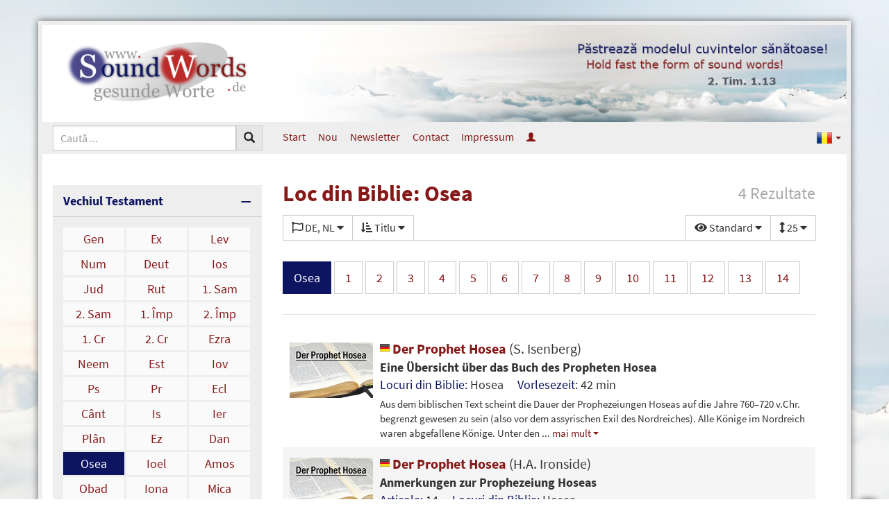

--- FILE ---
content_type: text/html; charset=UTF-8
request_url: https://www.soundwords.de/ro/osea-t86643.html?Languages=DE%2CNL
body_size: 9438
content:
<!DOCTYPE html>
<html lang="ro" class="vs-list-mode-default lg" data-base-url="https://www.soundwords.de/" data-settings-cookie-name="LocalSettings">

<head>

	<meta charset="UTF-8">
	<meta http-equiv="X-UA-Compatible" content="IE=edge">
	<meta name="viewport" content="width=device-width, initial-scale=1.0">

	<title>Loc din Biblie: Osea | SoundWords</title>

				
	<link href="https://www.soundwords.de/css/bootstrap-sw.css?v=79a21a6385" rel="stylesheet"><link href="https://www.soundwords.de/img/bootstrap.languages.min.css?v=79a21a6385" rel="stylesheet"><link href="https://www.soundwords.de/lib/fontawesome-free-5.15.2-web/css/all.min.css?v=79a21a6385" rel="stylesheet"><link href="https://www.soundwords.de/css/frontend-sw.css?v=79a21a6385" rel="stylesheet"><link href="https://www.soundwords.de/data/design/sw/custom.css?v=79a21a6385" rel="stylesheet"><style>body { background: #fff; background-image: url('https://www.soundwords.de/data/uploads/SW_Hintergrund_blass1.jpg'); background-size: cover; background-position: center center; background-attachment: fixed; } </style>
	<link rel="apple-touch-icon" sizes="180x180" href="img/favicons/sw/apple-touch-icon.png?v=79a21a6385">
	<link rel="icon" type="image/png" sizes="32x32" href="img/favicons/sw/favicon-32x32.png?v=79a21a6385">
	<link rel="icon" type="image/png" sizes="16x16" href="img/favicons/sw/favicon-16x16.png?v=79a21a6385">
	<link rel="manifest" href="img/favicons/sw/site.webmanifest?v=79a21a6385">
	<link rel="mask-icon" href="img/favicons/sw/safari-pinned-tab.svg?v=79a21a6385" color="#0D1561">
	<link rel="shortcut icon" href="img/favicons/sw/favicon.ico?v=79a21a6385">
	<meta name="msapplication-TileColor" content="#ffffff">
	<meta name="msapplication-config" content="img/favicons/sw/browserconfig.xml?v=79a21a6385">
	<meta name="theme-color" content="#ffffff">

	<base href="https://www.soundwords.de/" />

	<link rel="alternate" hreflang="de" href="https://www.soundwords.de/hosea-t86643.html" /><link rel="alternate" hreflang="en" href="https://www.soundwords.de/en/hosea-t86643.html" /><link rel="canonical" href="https://www.soundwords.de/ro/osea-t86643.html" />
</head>

<body class="enable-tooltips">

	<div class="container" id="Overall">

		<header class="print-hidden">
			<div id="LogoContainer">
				<div class="width-container">
					<div class="sidebar-width text-center">
						<a id="logo" href="https://www.soundwords.de/ro/"><img src="https://www.soundwords.de/data/design/sw/logo_de.png" title="Logo SoundWords" /></a>
					</div>
					<div class="article-width hidden-xs hidden-sm text-right">
						<div id="HeaderImage"><img src="https://www.soundwords.de/data/uploads/header_img_ro.jpg" /></div>
					</div>
				</div>
			</div>
			<nav id="TopMenu">
				<div class="width-container">
	<div class="sidebar-width">
		<form action="https://www.soundwords.de/ro/search.html" method="get" >
						<div class="input-group input-group-sm" id="SiteSearch">
				<input type="text" class="form-control" name="q" placeholder="Caută ..." />
				<div class="input-group-btn">
					<button type="submit" class="btn btn-default"><span class="glyphicon glyphicon-search"></span></button>
				</div>
				<div class="input-group-btn">
					<button type="button" class="btn btn-default visible-xs visible-sm" id="MobileMenuToggle">
						<span class="if-inactive"><span class="fas fa-bars fa-fw"></span></span>
						<span class="if-active"><span class="fas fa-times fa-fw"></span></span>
						Meniu					</button>
				</div>
			</div>
		</form>
	</div>
	<div class="article-width hidden-xs hidden-sm">
		<ul class="nav nav-pills nav-top">
	<li><a href="https://www.soundwords.de/ro/">Start</a></li>
	<li><a href="https://www.soundwords.de/ro/articole-noi-a11035.html">Nou</a></li><li><a href="https://www.soundwords.de/ro/newsletter-a11667.html">Newsletter</a></li><li><a href="https://www.soundwords.de/ro/contact-a11034.html">Contact</a></li><li><a href="https://www.soundwords.de/ro/impressum-a11083.html">Impressum</a></li><li><a href="https://www.soundwords.de/ro/login.html" data-tooltip="&Icirc;nscriere"><span class="glyphicon glyphicon-user hidden-xs hidden-sm"></span><span class="visible-xs visible-sm">&Icirc;nscriere</span></a></li></ul>

	<ul class="nav nav-pills nav-top nav-top-languages">
		<li style="float: right">
			<a class="dropdown-toggle" data-toggle="dropdown" href="#" role="button" aria-haspopup="true" aria-expanded="false">
				<span class="lang lang-sm" lang="ro"></span>
				<span class="caret"></span>
			</a>
			<ul class="dropdown-menu dropdown-menu-right">
				<li><a href="https://www.soundwords.de/hosea-t86643.html"><span class="lang lang-sm" lang="de"></span> Deutsch</a></li><li class="active"><a href="https://www.soundwords.de/ro/osea-t86643.html"><span class="lang lang-sm" lang="ro"></span> Rom&acirc;nă</a></li><li><a href="https://www.soundwords.de/en/hosea-t86643.html"><span class="lang lang-sm" lang="en"></span> English</a></li>			</ul>
		</li>
	</ul>
	</div>
</div>			</nav>
		</header>

		<div class="width-container">
			<aside class="sidebar-width mobile-menu-visible print-hidden">
				<div class="sidebox sidebox-toggable sidebox-opened">
	<div class="sidebox-heading">
		Vechiul Testament	</div>
	<div class="sidebox-body linkgrid linkgrid-3">
		<a href="https://www.soundwords.de/ro/geneza-t85754.html?Languages=DE%2CNL">Gen</a><a href="https://www.soundwords.de/ro/exodul-t85805.html?Languages=DE%2CNL">Ex</a><a href="https://www.soundwords.de/ro/leviticul-t85846.html?Languages=DE%2CNL">Lev</a><a href="https://www.soundwords.de/ro/numeri-t85874.html?Languages=DE%2CNL">Num</a><a href="https://www.soundwords.de/ro/deuteronomul-t85911.html?Languages=DE%2CNL">Deut</a><a href="https://www.soundwords.de/ro/iosua-t85946.html?Languages=DE%2CNL">Ios</a><a href="https://www.soundwords.de/ro/judecatori-t85971.html?Languages=DE%2CNL">Jud</a><a href="https://www.soundwords.de/ro/rut-t85993.html?Languages=DE%2CNL">Rut</a><a href="https://www.soundwords.de/ro/1-samuel-t85998.html?Languages=DE%2CNL">1. Sam</a><a href="https://www.soundwords.de/ro/2-samuel-t86030.html?Languages=DE%2CNL">2. Sam</a><a href="https://www.soundwords.de/ro/1-imparati-t86055.html?Languages=DE%2CNL">1. &Icirc;mp</a><a href="https://www.soundwords.de/ro/2-imparati-t86078.html?Languages=DE%2CNL">2. &Icirc;mp</a><a href="https://www.soundwords.de/ro/1-cronici-t86104.html?Languages=DE%2CNL">1. Cr</a><a href="https://www.soundwords.de/ro/2-cronici-t86134.html?Languages=DE%2CNL">2. Cr</a><a href="https://www.soundwords.de/ro/ezra-t86171.html?Languages=DE%2CNL">Ezra</a><a href="https://www.soundwords.de/ro/neemia-t86182.html?Languages=DE%2CNL">Neem</a><a href="https://www.soundwords.de/ro/estera-t86196.html?Languages=DE%2CNL">Est</a><a href="https://www.soundwords.de/ro/iov-t86207.html?Languages=DE%2CNL">Iov</a><a href="https://www.soundwords.de/ro/psalmul-t86250.html?Languages=DE%2CNL">Ps</a><a href="https://www.soundwords.de/ro/proverbe-t86401.html?Languages=DE%2CNL">Pr</a><a href="https://www.soundwords.de/ro/eclesiastul-t86433.html?Languages=DE%2CNL">Ecl</a><a href="https://www.soundwords.de/ro/cantarea-cantarilor-t86446.html?Languages=DE%2CNL">C&acirc;nt</a><a href="https://www.soundwords.de/ro/isaia-t86455.html?Languages=DE%2CNL">Is</a><a href="https://www.soundwords.de/ro/ieremia-t86522.html?Languages=DE%2CNL">Ier</a><a href="https://www.soundwords.de/ro/plangerile-t86575.html?Languages=DE%2CNL">Pl&acirc;n</a><a href="https://www.soundwords.de/ro/ezechiel-t86581.html?Languages=DE%2CNL">Ez</a><a href="https://www.soundwords.de/ro/daniel-t86630.html?Languages=DE%2CNL">Dan</a><a class="active" href="https://www.soundwords.de/ro/osea-t86643.html?Languages=DE%2CNL">Osea</a><a href="https://www.soundwords.de/ro/ioel-t86658.html?Languages=DE%2CNL">Ioel</a><a href="https://www.soundwords.de/ro/amos-t86662.html?Languages=DE%2CNL">Amos</a><a href="https://www.soundwords.de/ro/obadia-t86672.html?Languages=DE%2CNL">Obad</a><a href="https://www.soundwords.de/ro/iona-t86673.html?Languages=DE%2CNL">Iona</a><a href="https://www.soundwords.de/ro/mica-t86678.html?Languages=DE%2CNL">Mica</a><a href="https://www.soundwords.de/ro/naum-t86686.html?Languages=DE%2CNL">Naum</a><a href="https://www.soundwords.de/ro/habacuc-t86690.html?Languages=DE%2CNL">Hab</a><a href="https://www.soundwords.de/ro/tefania-t86694.html?Languages=DE%2CNL">Ţef</a><a href="https://www.soundwords.de/ro/hagai-t86698.html?Languages=DE%2CNL">Hag</a><a href="https://www.soundwords.de/ro/zaharia-t86701.html?Languages=DE%2CNL">Zah</a><a href="https://www.soundwords.de/ro/maleahi-t86716.html?Languages=DE%2CNL">Mal</a>	</div>
</div>

<div class="sidebox sidebox-toggable">
	<div class="sidebox-heading">
		Noul Testament	</div>
	<div class="sidebox-body linkgrid linkgrid-3">
		<a href="https://www.soundwords.de/ro/matei-t86721.html?Languages=DE%2CNL">Mt</a><a href="https://www.soundwords.de/ro/marcu-t86750.html?Languages=DE%2CNL">Mc</a><a href="https://www.soundwords.de/ro/luca-t86767.html?Languages=DE%2CNL">Lc</a><a href="https://www.soundwords.de/ro/ioan-t86792.html?Languages=DE%2CNL">Ioan</a><a href="https://www.soundwords.de/ro/faptele-apostolilor-t86814.html?Languages=DE%2CNL">Fap</a><a href="https://www.soundwords.de/ro/romani-t86843.html?Languages=DE%2CNL">Rom</a><a href="https://www.soundwords.de/ro/1-corinteni-t86860.html?Languages=DE%2CNL">1. Cor</a><a href="https://www.soundwords.de/ro/2-corinteni-t86877.html?Languages=DE%2CNL">2. Cor</a><a href="https://www.soundwords.de/ro/galateni-t86891.html?Languages=DE%2CNL">Gal</a><a href="https://www.soundwords.de/ro/efeseni-t86898.html?Languages=DE%2CNL">Ef</a><a href="https://www.soundwords.de/ro/filipeni-t86905.html?Languages=DE%2CNL">Filip</a><a href="https://www.soundwords.de/ro/coloseni-t86910.html?Languages=DE%2CNL">Col</a><a href="https://www.soundwords.de/ro/1-tesaloniceni-t86915.html?Languages=DE%2CNL">1. Tes</a><a href="https://www.soundwords.de/ro/2-tesaloniceni-t86921.html?Languages=DE%2CNL">2. Tes</a><a href="https://www.soundwords.de/ro/1-timotei-t86925.html?Languages=DE%2CNL">1. Tim</a><a href="https://www.soundwords.de/ro/2-timotei-t86932.html?Languages=DE%2CNL">2. Tim</a><a href="https://www.soundwords.de/ro/tit-t86937.html?Languages=DE%2CNL">Tit</a><a href="https://www.soundwords.de/ro/filimon-t86941.html?Languages=DE%2CNL">Filim</a><a href="https://www.soundwords.de/ro/evrei-t86942.html?Languages=DE%2CNL">Ev</a><a href="https://www.soundwords.de/ro/iacov-t86956.html?Languages=DE%2CNL">Iac</a><a href="https://www.soundwords.de/ro/1-petru-t86962.html?Languages=DE%2CNL">1. Pet</a><a href="https://www.soundwords.de/ro/2-petru-t86968.html?Languages=DE%2CNL">2. Pet</a><a href="https://www.soundwords.de/ro/1-ioan-t86972.html?Languages=DE%2CNL">1. Ioan</a><a href="https://www.soundwords.de/ro/2-ioan-t86978.html?Languages=DE%2CNL">2. Ioan</a><a href="https://www.soundwords.de/ro/3-ioan-t86979.html?Languages=DE%2CNL">3. Ioan</a><a href="https://www.soundwords.de/ro/iuda-t86980.html?Languages=DE%2CNL">Iuda</a><a href="https://www.soundwords.de/ro/apocalipsa-t86981.html?Languages=DE%2CNL">Apoc</a>	</div>
</div><div class="sidebox sidebox-toggable">
	<div class="sidebox-heading">
		Cuv&acirc;nt cheie	</div>
	<div class="sidebox-body linkgrid linkgrid-5">
		<a href="https://www.soundwords.de/ro/keyword-a.html?Languages=DE%2CNL">A</a><a href="https://www.soundwords.de/ro/keyword-b.html?Languages=DE%2CNL">B</a><a href="https://www.soundwords.de/ro/keyword-c.html?Languages=DE%2CNL">C</a><a href="https://www.soundwords.de/ro/keyword-d.html?Languages=DE%2CNL">D</a><a href="https://www.soundwords.de/ro/keyword-e.html?Languages=DE%2CNL">E</a><a href="https://www.soundwords.de/ro/keyword-f.html?Languages=DE%2CNL">F</a><a href="https://www.soundwords.de/ro/keyword-g.html?Languages=DE%2CNL">G</a><a href="https://www.soundwords.de/ro/keyword-h.html?Languages=DE%2CNL">H</a><a href="https://www.soundwords.de/ro/keyword-i.html?Languages=DE%2CNL">I</a><a href="https://www.soundwords.de/ro/keyword-j.html?Languages=DE%2CNL">J</a><a href="https://www.soundwords.de/ro/keyword-k.html?Languages=DE%2CNL">K</a><a href="https://www.soundwords.de/ro/keyword-l.html?Languages=DE%2CNL">L</a><a href="https://www.soundwords.de/ro/keyword-m.html?Languages=DE%2CNL">M</a><a href="https://www.soundwords.de/ro/keyword-n.html?Languages=DE%2CNL">N</a><a href="https://www.soundwords.de/ro/keyword-o.html?Languages=DE%2CNL">O</a><a href="https://www.soundwords.de/ro/keyword-p.html?Languages=DE%2CNL">P</a><a href="https://www.soundwords.de/ro/keyword-q.html?Languages=DE%2CNL">Q</a><a href="https://www.soundwords.de/ro/keyword-r.html?Languages=DE%2CNL">R</a><a href="https://www.soundwords.de/ro/keyword-s.html?Languages=DE%2CNL">S</a><a href="https://www.soundwords.de/ro/keyword-t.html?Languages=DE%2CNL">T</a><a href="https://www.soundwords.de/ro/keyword-u.html?Languages=DE%2CNL">U</a><a href="https://www.soundwords.de/ro/keyword-v.html?Languages=DE%2CNL">V</a><a href="https://www.soundwords.de/ro/keyword-w.html?Languages=DE%2CNL">W</a><a href="https://www.soundwords.de/ro/keyword-x.html?Languages=DE%2CNL">X</a><a href="https://www.soundwords.de/ro/keyword-y.html?Languages=DE%2CNL">Y</a><a href="https://www.soundwords.de/ro/keyword-z.html?Languages=DE%2CNL">Z</a><a href="https://www.soundwords.de/ro/keyword-0.html?Languages=DE%2CNL">0-9</a>	</div>
</div>	<div class="sidebox sidebox-toggable">
		<div class="sidebox-heading">
			Categorii		</div>
		<div class="sidebox-body linklist">
			<a href="https://www.soundwords.de/ro/adorare-inchinare-t87696.html?Languages=DE%2CNL"><span class="badge">38</span> Adorare/&icirc;nchinare</a><a href="https://www.soundwords.de/ro/adunarea-biserica-t87679.html?Languages=DE%2CNL"><span class="badge">112</span> Adunarea/Biserica</a><a href="https://www.soundwords.de/ro/articole-din-seria-t88533.html?Languages=DE%2CNL"><span class="badge">73</span> Articole din seria</a><a href="https://www.soundwords.de/ro/asistenta-spirituala-t87681.html?Languages=DE%2CNL"><span class="badge">65</span> Asistenţă spirituală</a><a href="https://www.soundwords.de/ro/biblia-t87695.html?Languages=DE%2CNL"><span class="badge">16</span> Biblia</a><a href="https://www.soundwords.de/ro/carte-recomandata-t88157.html?Languages=DE%2CNL"><span class="badge">24</span> Carte recomandată</a><a href="https://www.soundwords.de/ro/comentarii-t87680.html?Languages=DE%2CNL"><span class="badge">202</span> Comentarii</a><a href="https://www.soundwords.de/ro/creatia-t87688.html?Languages=DE%2CNL"><span class="badge">4</span> Creaţia</a><a href="https://www.soundwords.de/ro/discipolat-t87683.html?Languages=DE%2CNL"><span class="badge">77</span> Discipolat</a><a href="https://www.soundwords.de/ro/evanghelia-t87682.html?Languages=DE%2CNL"><span class="badge">21</span> Evanghelia</a><a href="https://www.soundwords.de/ro/familia-casatorie-t87684.html?Languages=DE%2CNL"><span class="badge">26</span> Familia/Căsătorie</a><a href="https://www.soundwords.de/ro/isus-hristos-t87690.html?Languages=DE%2CNL"><span class="badge">3</span> Isus Hristos</a><a href="https://www.soundwords.de/ro/lamurire-t87685.html?Languages=DE%2CNL"><span class="badge">23</span> Lămurire</a><a href="https://www.soundwords.de/ro/poezii-t87687.html?Languages=DE%2CNL"><span class="badge">4</span> Poezii</a><a href="https://www.soundwords.de/ro/prelegeri-t88279.html?Languages=DE%2CNL"><span class="badge">282</span> Prelegeri</a><a href="https://www.soundwords.de/ro/recenzii-de-carte-t87693.html?Languages=DE%2CNL"><span class="badge">16</span> Recenzii de carte</a><a href="https://www.soundwords.de/ro/special-pentru-tineri-t88171.html?Languages=DE%2CNL"><span class="badge">74</span> Special pentru tineri</a><a href="https://www.soundwords.de/ro/zile-de-sarbatoare-t87689.html?Languages=DE%2CNL"><span class="badge">36</span> Zile de sărbătoare</a><a href="https://www.soundwords.de/ro/intrebari-t87691.html?Languages=DE%2CNL"><span class="badge">97</span> &Icirc;ntrebări</a>		</div>
	</div>
	<div class="sidebox sidebox-toggable">
		<div class="sidebox-heading">
			Audios		</div>
		<div class="sidebox-body linklist">
			<a href="https://www.soundwords.de/ro/comentarii-biblice-t88206.html?Languages=DE%2CNL"><span class="badge">7</span> Comentarii biblice</a><a href="https://www.soundwords.de/ro/diverse-teme-t88207.html?Languages=DE%2CNL"><span class="badge">1</span> Diverse teme</a><a href="https://www.soundwords.de/ro/mbs-t88141.html?Languages=DE%2CNL"><span class="badge">23</span> MBS</a><a href="https://www.soundwords.de/ro/prelegeri-t88189.html?Languages=DE%2CNL"><span class="badge">282</span> Prelegeri</a><a href="https://www.soundwords.de/ro/r-liebi-t88211.html?Languages=DE%2CNL"><span class="badge">251</span> R. Liebi</a>		</div>
	</div>
	<div class="sidebox sidebox-toggable">
		<div class="sidebox-heading">
			Videoclipuri		</div>
		<div class="sidebox-body linklist">
			<a href="https://www.soundwords.de/ro/online-seminar-biblic-t88577.html?Languages=DE%2CNL"><span class="badge">8</span> Online-Seminar biblic</a><a href="https://www.soundwords.de/ro/studiu-biblic-t88252.html?Languages=DE%2CNL"><span class="badge">2</span> Studiu biblic</a><a href="https://www.soundwords.de/ro/intrebari-si-raspunsuri-t88200.html?Languages=DE%2CNL"><span class="badge">9</span> &Icirc;ntrebări şi răspunsuri</a>		</div>
	</div>
<div class="sidebox sidebox-toggable">
	<div class="sidebox-heading">
		Autori	</div>
	<div class="sidebox-body linkgrid linkgrid-5">
		<a href="https://www.soundwords.de/ro/authors-a.html?Languages=DE%2CNL">A</a><a href="https://www.soundwords.de/ro/authors-b.html?Languages=DE%2CNL">B</a><a href="https://www.soundwords.de/ro/authors-c.html?Languages=DE%2CNL">C</a><a href="https://www.soundwords.de/ro/authors-d.html?Languages=DE%2CNL">D</a><a href="https://www.soundwords.de/ro/authors-e.html?Languages=DE%2CNL">E</a><a href="https://www.soundwords.de/ro/authors-f.html?Languages=DE%2CNL">F</a><a href="https://www.soundwords.de/ro/authors-g.html?Languages=DE%2CNL">G</a><a href="https://www.soundwords.de/ro/authors-h.html?Languages=DE%2CNL">H</a><a href="https://www.soundwords.de/ro/authors-i.html?Languages=DE%2CNL">I</a><a href="https://www.soundwords.de/ro/authors-j.html?Languages=DE%2CNL">J</a><a href="https://www.soundwords.de/ro/authors-k.html?Languages=DE%2CNL">K</a><a href="https://www.soundwords.de/ro/authors-l.html?Languages=DE%2CNL">L</a><a href="https://www.soundwords.de/ro/authors-m.html?Languages=DE%2CNL">M</a><a href="https://www.soundwords.de/ro/authors-n.html?Languages=DE%2CNL">N</a><a href="https://www.soundwords.de/ro/authors-o.html?Languages=DE%2CNL">O</a><a href="https://www.soundwords.de/ro/authors-p.html?Languages=DE%2CNL">P</a><a href="https://www.soundwords.de/ro/authors-q.html?Languages=DE%2CNL">Q</a><a href="https://www.soundwords.de/ro/authors-r.html?Languages=DE%2CNL">R</a><a href="https://www.soundwords.de/ro/authors-s.html?Languages=DE%2CNL">S</a><a href="https://www.soundwords.de/ro/authors-t.html?Languages=DE%2CNL">T</a><a href="https://www.soundwords.de/ro/authors-u.html?Languages=DE%2CNL">U</a><a href="https://www.soundwords.de/ro/authors-v.html?Languages=DE%2CNL">V</a><a href="https://www.soundwords.de/ro/authors-w.html?Languages=DE%2CNL">W</a><a href="https://www.soundwords.de/ro/authors-x.html?Languages=DE%2CNL">X</a><a href="https://www.soundwords.de/ro/authors-y.html?Languages=DE%2CNL">Y</a><a href="https://www.soundwords.de/ro/authors-z.html?Languages=DE%2CNL">Z</a>	</div>
</div><div class="sidebox sidebox-toggable">
	<div class="sidebox-heading">
		Biografii	</div>
	<div class="sidebox-body linkgrid linkgrid-5">
		<a href="https://www.soundwords.de/ro/biographies-a.html?Languages=DE%2CNL">A</a><a href="https://www.soundwords.de/ro/biographies-b.html?Languages=DE%2CNL">B</a><a href="https://www.soundwords.de/ro/biographies-c.html?Languages=DE%2CNL">C</a><a href="https://www.soundwords.de/ro/biographies-d.html?Languages=DE%2CNL">D</a><a href="https://www.soundwords.de/ro/biographies-e.html?Languages=DE%2CNL">E</a><a href="https://www.soundwords.de/ro/biographies-f.html?Languages=DE%2CNL">F</a><a href="https://www.soundwords.de/ro/biographies-g.html?Languages=DE%2CNL">G</a><a href="https://www.soundwords.de/ro/biographies-h.html?Languages=DE%2CNL">H</a><a href="https://www.soundwords.de/ro/biographies-i.html?Languages=DE%2CNL">I</a><a href="https://www.soundwords.de/ro/biographies-j.html?Languages=DE%2CNL">J</a><a href="https://www.soundwords.de/ro/biographies-k.html?Languages=DE%2CNL">K</a><a href="https://www.soundwords.de/ro/biographies-l.html?Languages=DE%2CNL">L</a><a href="https://www.soundwords.de/ro/biographies-m.html?Languages=DE%2CNL">M</a><a href="https://www.soundwords.de/ro/biographies-n.html?Languages=DE%2CNL">N</a><a href="https://www.soundwords.de/ro/biographies-o.html?Languages=DE%2CNL">O</a><a href="https://www.soundwords.de/ro/biographies-p.html?Languages=DE%2CNL">P</a><a href="https://www.soundwords.de/ro/biographies-q.html?Languages=DE%2CNL">Q</a><a href="https://www.soundwords.de/ro/biographies-r.html?Languages=DE%2CNL">R</a><a href="https://www.soundwords.de/ro/biographies-s.html?Languages=DE%2CNL">S</a><a href="https://www.soundwords.de/ro/biographies-t.html?Languages=DE%2CNL">T</a><a href="https://www.soundwords.de/ro/biographies-u.html?Languages=DE%2CNL">U</a><a href="https://www.soundwords.de/ro/biographies-v.html?Languages=DE%2CNL">V</a><a href="https://www.soundwords.de/ro/biographies-w.html?Languages=DE%2CNL">W</a><a href="https://www.soundwords.de/ro/biographies-x.html?Languages=DE%2CNL">X</a><a href="https://www.soundwords.de/ro/biographies-y.html?Languages=DE%2CNL">Y</a><a href="https://www.soundwords.de/ro/biographies-z.html?Languages=DE%2CNL">Z</a>	</div>
</div>	<div class="sidebox">
		<a href="https://www.soundwords.de/ro/article-series.html" class="sidebox-heading">
			Serii de articole		</a>
	</div>
	<div class="sidebox">
		<a href="https://www.soundwords.de/ro/a12190.html" class="sidebox-heading">
			Multi-Download		</a>
	</div>
<div class="visible-xs visible-sm mobile-menu-visible mobile-nav-top"><ul class="nav nav-pills nav-top">
	<li><a href="https://www.soundwords.de/ro/">Start</a></li>
	<li><a href="https://www.soundwords.de/ro/articole-noi-a11035.html">Nou</a></li><li><a href="https://www.soundwords.de/ro/newsletter-a11667.html">Newsletter</a></li><li><a href="https://www.soundwords.de/ro/contact-a11034.html">Contact</a></li><li><a href="https://www.soundwords.de/ro/impressum-a11083.html">Impressum</a></li><li><a href="https://www.soundwords.de/ro/login.html" data-tooltip="&Icirc;nscriere"><span class="glyphicon glyphicon-user hidden-xs hidden-sm"></span><span class="visible-xs visible-sm">&Icirc;nscriere</span></a></li></ul>

	<ul class="nav nav-pills nav-top nav-top-languages">
		<li style="float: right">
			<a class="dropdown-toggle" data-toggle="dropdown" href="#" role="button" aria-haspopup="true" aria-expanded="false">
				<span class="lang lang-sm" lang="ro"></span>
				<span class="caret"></span>
			</a>
			<ul class="dropdown-menu dropdown-menu-right">
				<li><a href="https://www.soundwords.de/hosea-t86643.html"><span class="lang lang-sm" lang="de"></span> Deutsch</a></li><li class="active"><a href="https://www.soundwords.de/ro/osea-t86643.html"><span class="lang lang-sm" lang="ro"></span> Rom&acirc;nă</a></li><li><a href="https://www.soundwords.de/en/hosea-t86643.html"><span class="lang lang-sm" lang="en"></span> English</a></li>			</ul>
		</li>
	</ul>
<ul class="nav-languages">
	<li><a href="https://www.soundwords.de/hosea-t86643.html" data-tooltip="Deutsch"><span class="lang lang-sm" lang="de"></span></a></li><li class="active"><a href="https://www.soundwords.de/ro/osea-t86643.html" data-tooltip="Rom&acirc;nă"><span class="lang lang-sm" lang="ro"></span></a></li><li><a href="https://www.soundwords.de/en/hosea-t86643.html" data-tooltip="English"><span class="lang lang-sm" lang="en"></span></a></li></ul><br /></div><div class="hidden-xs hidden-sm"><div class="sidebox sidebox-light"><div class="sidebox-heading">Carte recomandată</div><div class="sidebox-body "><a class="img-link" href="https://www.soundwords.de/ro/carte-recomandata-impacare-in-loc-de-impacare-generala-a18276.html"><img src="https://www.soundwords.de/data/uploads/VsA.jpg" />Carte recomandată: &Icirc;mpăcare &icirc;n loc de &icirc;mpăcare generală!<br /><span>SoundWords</span></a><a class="img-link" href="https://www.soundwords.de/ro/carte-recomandata-bogatia-uitata-a11788.html"><img src="https://www.soundwords.de/data/uploads/alt/dvr2.jpg" />Carte recomandată: Bogăţia uitată<br /><span>SoundWords</span></a><a class="img-link" href="https://www.soundwords.de/ro/carte-recomandata-inchinarea-in-secolul-21-a13507.html"><img src="https://www.soundwords.de/data/uploads/Anb21J.jpg" />Carte recomandată: &Icirc;nchinarea &icirc;n secolul 21<br /><span>SoundWords</span></a></div></div></div>

<!-- Widget Articole selectate (#66): 0,004 s -->

<div class="hidden-xs hidden-sm"><div class="sidebox sidebox-light"><div class="sidebox-heading" style="color: #999999; background: #eeeeee; padding: 0.2em 0.4em;">Alegere aleatorie</div><div class="sidebox-body "><a class="img-link" href="https://www.soundwords.de/ro/stramutat-in-locurile-cere-ti-2-a18558.html"><img src="https://www.soundwords.de/data/uploads/himmlisch.jpg" />Strămutat &icirc;n locurile cerești (2)<br /><span>H.P. Medema</span></a><a class="img-link" href="https://www.soundwords.de/ro/esti-tu-o-remorca-sau-o-locomotiva-a11672.html"><img src="https://www.soundwords.de/data/uploads/lok.jpg" />Eşti tu o remorcă sau o locomotivă?<br /><span>I. Fleming</span></a><a class="img-link" href="https://www.soundwords.de/ro/cu-hristos-in-paradis-a11439.html"><img src="https://www.soundwords.de/data/uploads/paradies.jpg" />Cu Hristos &icirc;n Paradis<br /><span>H. Bouter</span></a><a class="img-link" href="https://www.soundwords.de/ro/glorii-ale-lui-isus-hristos-in-evanghelia-dupa-ioan-17-a11218.html"><img src="https://www.soundwords.de/data/uploads/unveraenderlichkeit.jpg" />Glorii ale lui Isus Hristos &icirc;n evanghelia după Ioan 17<br /><span>W.H. Westcott</span></a><a class="img-link" href="https://www.soundwords.de/ro/perioada-de-timp-actuala-si-cea-viitoare-16-a11009.html"><img src="https://www.soundwords.de/data/uploads/botschafter.jpg" />Perioada de timp actuală şi cea viitoare (16)<br /><span>Botschafter</span></a><a class="img-link" href="https://www.soundwords.de/ro/slujbe-de-vindecare-prin-batrani-a11673.html"><img src="https://www.soundwords.de/data/uploads/beten.jpg" />Slujbe de vindecare prin bătr&acirc;ni?!<br /><span>A. von der Kammer</span></a></div></div></div>

<!-- Widget Articole aleatoare (#57): 0,058 s -->

<div class="hidden-xs hidden-sm"><div class="sidebox sidebox-light"><div class="sidebox-heading" style="color: #999999; background: #eeeeee; padding: 0.2em 0.4em;">Lămurire</div><div class="sidebox-body "><a class="img-link" href="https://www.soundwords.de/ro/ce-este-hula-impotriva-duhului-sfant-a11043.html"><img src="https://www.soundwords.de/data/uploads/geist.jpg" />Ce este hula &icirc;mpotriva Duhului Sf&acirc;nt?</a><a class="img-link" href="https://www.soundwords.de/ro/ce-este-adevarata-partasie-cu-hristos-a11268.html"><img src="https://www.soundwords.de/data/uploads/gemeinschaftchr.jpg" />Ce este adevărata părtăşie cu Hristos?<br /><span>W.J. Ouweneel</span></a><a class="img-link" href="https://www.soundwords.de/ro/un-cuvant-de-trezire-referitor-la-tema-alcool-a11656.html"><img src="https://www.soundwords.de/data/uploads/alkohol2.jpg" />Un cuv&acirc;nt de trezire referitor la tema alcool<br /><span>S. Isenberg</span></a><a class="img-link" href="https://www.soundwords.de/ro/pe-drumul-spre-emaus-a11269.html"><img src="https://www.soundwords.de/data/uploads/auferstehung.jpg" />Pe drumul spre Emaus<br /><span>W.J. Ouweneel</span></a><a class="img-link" href="https://www.soundwords.de/ro/o-comoara-si-un-navod-a11995.html"><img src="https://www.soundwords.de/data/uploads/fischer.jpg" />O comoară şi un năvod<br /><span>W.J. Ouweneel</span></a><a class="img-link" href="https://www.soundwords.de/ro/ce-este-adevarata-partasie-cu-hristos-2-a11265.html"><img src="https://www.soundwords.de/data/uploads/gemeinschaftchr.jpg" />Ce este adevărata părtăşie cu Hristos? (2)<br /><span>W.J. Ouweneel</span></a></div></div></div>

<!-- Widget Articole aleatoare (#59): 0,007 s -->

			</aside>
			<article class="article-width">

				<div class="title-box">
					<span class="title-info hidden-xs">4 Rezultate</span><h1>Loc din Biblie: Osea</h1><span class="title-info-xs visible-xs">4 Rezultate</span><div class="filter-line"><div class="filter"><label><span class="far fa-flag"></span> <span class="filter-summary">DE, NL</span> <span class="fas fa-caret-down filter-dropdown-icon"></span></label><ul><li><a href="https://www.soundwords.de/ro/osea-t86643.html?Languages=DE%2CNL%2CRO"><span class="if-active"><span class="fas fa-check-square"></span></span><span class="if-inactive"><span class="far fa-square"></span></span> Rom&acirc;nă</a></li><li><a href="https://www.soundwords.de/ro/osea-t86643.html?Languages=NL" class="active"><span class="if-active"><span class="fas fa-check-square"></span></span><span class="if-inactive"><span class="far fa-square"></span></span> Deutsch</a></li><li><a href="https://www.soundwords.de/ro/osea-t86643.html?Languages=DE%2CEN%2CNL"><span class="if-active"><span class="fas fa-check-square"></span></span><span class="if-inactive"><span class="far fa-square"></span></span> English</a></li><li><a href="https://www.soundwords.de/ro/osea-t86643.html?Languages=DE" class="active"><span class="if-active"><span class="fas fa-check-square"></span></span><span class="if-inactive"><span class="far fa-square"></span></span> Nederlands</a></li><li><a href="https://www.soundwords.de/ro/osea-t86643.html?Languages=DE%2CNL%2CSV"><span class="if-active"><span class="fas fa-check-square"></span></span><span class="if-inactive"><span class="far fa-square"></span></span> Svenska</a></li></ul></div><div class="filter"><label><span class="fas fa-sort-amount-down-alt"></span> <span class="filter-summary">Titlu</span> <span class="fas fa-caret-down filter-dropdown-icon"></span></label><ul><li><a href="https://www.soundwords.de/ro/osea-t86643.html?Languages=DE%2CNL" class="active"><span class="if-active"><span class="fas fa-check-circle"></span></span><span class="if-inactive"><span class="far fa-circle"></span></span> Titlu</a></li><li><a href="https://www.soundwords.de/ro/osea-t86643.html?Languages=DE%2CNL&amp;OrderBy=20"><span class="if-active"><span class="fas fa-check-circle"></span></span><span class="if-inactive"><span class="far fa-circle"></span></span> Autor</a></li><li><a href="https://www.soundwords.de/ro/osea-t86643.html?Languages=DE%2CNL&amp;OrderBy=30"><span class="if-active"><span class="fas fa-check-circle"></span></span><span class="if-inactive"><span class="far fa-circle"></span></span> Neueste</a></li><li><a href="https://www.soundwords.de/ro/osea-t86643.html?Languages=DE%2CNL&amp;OrderBy=31"><span class="if-active"><span class="fas fa-check-circle"></span></span><span class="if-inactive"><span class="far fa-circle"></span></span> &Auml;lteste</a></li></ul></div><div class="filter filter-right filter-right-first"><label><span class="fas fa-eye"></span> <span class="filter-summary">Standard</span> <span class="fas fa-caret-down filter-dropdown-icon"></span></label><ul><li><a href="#" data-setting-key="vs-list-mode" data-setting-scope="7" data-setting-value="default" class="change-view-setting active"><span class="if-active"><span class="fas fa-check-circle"></span></span><span class="if-inactive"><span class="far fa-circle"></span></span> Standard</a></li><li><a href="#" data-setting-key="vs-list-mode" data-setting-scope="7" data-setting-value="no-images" class="change-view-setting"><span class="if-active"><span class="fas fa-check-circle"></span></span><span class="if-inactive"><span class="far fa-circle"></span></span> Ohne Bilder</a></li><li><a href="#" data-setting-key="vs-list-mode" data-setting-scope="7" data-setting-value="compact" class="change-view-setting"><span class="if-active"><span class="fas fa-check-circle"></span></span><span class="if-inactive"><span class="far fa-circle"></span></span> Kompakt</a></li></ul></div><div class="filter filter-right"><label><span class="fas fa-arrows-alt-v"></span> <span class="filter-summary">25</span> <span class="fas fa-caret-down filter-dropdown-icon"></span></label><ul><li><a href="https://www.soundwords.de/ro/osea-t86643.html?Languages=DE%2CNL&amp;RowsPerPage=15"><span class="if-active"><span class="fas fa-check-circle"></span></span><span class="if-inactive"><span class="far fa-circle"></span></span> 15 Ergebnisse pro Seite</a></li><li><a href="https://www.soundwords.de/ro/osea-t86643.html?Languages=DE%2CNL" class="active"><span class="if-active"><span class="fas fa-check-circle"></span></span><span class="if-inactive"><span class="far fa-circle"></span></span> 25 Ergebnisse pro Seite</a></li><li><a href="https://www.soundwords.de/ro/osea-t86643.html?Languages=DE%2CNL&amp;RowsPerPage=50"><span class="if-active"><span class="fas fa-check-circle"></span></span><span class="if-inactive"><span class="far fa-circle"></span></span> 50 Ergebnisse pro Seite</a></li><li><a href="https://www.soundwords.de/ro/osea-t86643.html?Languages=DE%2CNL&amp;RowsPerPage=75"><span class="if-active"><span class="fas fa-check-circle"></span></span><span class="if-inactive"><span class="far fa-circle"></span></span> 75 Ergebnisse pro Seite</a></li><li><a href="https://www.soundwords.de/ro/osea-t86643.html?Languages=DE%2CNL&amp;RowsPerPage=100"><span class="if-active"><span class="fas fa-check-circle"></span></span><span class="if-inactive"><span class="far fa-circle"></span></span> 100 Ergebnisse pro Seite</a></li></ul></div></div>				</div>

				<ul class="nav nav-pills nav-pills-outlined chapters-list"><li class="active"><a href="https://www.soundwords.de/ro/osea-t86643.html?Languages=DE%2CNL">Osea</a></li><li><a href="https://www.soundwords.de/ro/osea-1-t86644.html?Languages=DE%2CNL">1</a></li><li><a href="https://www.soundwords.de/ro/osea-2-t86645.html?Languages=DE%2CNL">2</a></li><li><a href="https://www.soundwords.de/ro/osea-3-t86646.html?Languages=DE%2CNL">3</a></li><li><a href="https://www.soundwords.de/ro/osea-4-t86647.html?Languages=DE%2CNL">4</a></li><li><a href="https://www.soundwords.de/ro/osea-5-t86648.html?Languages=DE%2CNL">5</a></li><li><a href="https://www.soundwords.de/ro/osea-6-t86649.html?Languages=DE%2CNL">6</a></li><li><a href="https://www.soundwords.de/ro/osea-7-t86650.html?Languages=DE%2CNL">7</a></li><li><a href="https://www.soundwords.de/ro/osea-8-t86651.html?Languages=DE%2CNL">8</a></li><li><a href="https://www.soundwords.de/ro/osea-9-t86652.html?Languages=DE%2CNL">9</a></li><li><a href="https://www.soundwords.de/ro/osea-10-t86653.html?Languages=DE%2CNL">10</a></li><li><a href="https://www.soundwords.de/ro/osea-11-t86654.html?Languages=DE%2CNL">11</a></li><li><a href="https://www.soundwords.de/ro/osea-12-t86655.html?Languages=DE%2CNL">12</a></li><li><a href="https://www.soundwords.de/ro/osea-13-t86656.html?Languages=DE%2CNL">13</a></li><li><a href="https://www.soundwords.de/ro/osea-14-t86657.html?Languages=DE%2CNL">14</a></li></ul><hr /><div class="article-link has-image" data-click-url="https://www.soundwords.de/ro/der-prophet-hosea-a10012.html" data-click-target=""><div class="img"><a href="https://www.soundwords.de/ro/der-prophet-hosea-a10012.html" target=""><img class="img-responsive" src="https://www.soundwords.de/data/uploads/bibelhos.jpg" /></a></div><a class="article-title" href="https://www.soundwords.de/ro/der-prophet-hosea-a10012.html" target=""><span class="lang lang-xs" lang="de"></span> Der Prophet Hosea <span class="author-after">(S. Isenberg)</span></a><p class="article-subtitle">Eine &Uuml;bersicht &uuml;ber das Buch des Propheten Hosea</p><p class="infos"><span>Locuri din Biblie: </span>Hosea &nbsp;&nbsp;&nbsp; <span>Vorlesezeit: </span><nobr>42 min</nobr></p><p class="teaser">Aus dem biblischen Text scheint die Dauer der Prophezeiungen Hoseas auf die Jahre 760&ndash;720 v.Chr. begrenzt gewesen zu sein (also vor dem assyrischen Exil des Nordreiches). Alle K&ouml;nige im Nordreich waren abgefallene K&ouml;nige. Unter den <span class="readmore"><span class="readmore-dots">... </span><a href="#" class="readmore-open">mai mult</a><span class="readmore-body">K&ouml;nigen Ussija, Jotham, Ahas, Jehiskia wurde eine &auml;u&szlig;ere Form der Fr&ouml;mmigkeit aufrechterhalten. Den inneren Zustand des Volkes legten die Propheten blo&szlig;.</span></p></div><div class="article-link has-image" data-click-url="https://www.soundwords.de/ro/der-prophet-hosea-a11983.html" data-click-target=""><div class="img"><a href="https://www.soundwords.de/ro/der-prophet-hosea-a11983.html" target=""><img class="img-responsive" src="https://www.soundwords.de/data/uploads/bibelhos.jpg" /></a></div><a class="article-title" href="https://www.soundwords.de/ro/der-prophet-hosea-a11983.html" target=""><span class="lang lang-xs" lang="de"></span> Der Prophet Hosea <span class="author-after">(H.A. Ironside)</span></a><p class="article-subtitle">Anmerkungen zur Prophezeiung Hoseas</p><p class="infos"><span class="preserve-compact">Articole: </span>14 &nbsp;&nbsp;&nbsp; <span>Locuri din Biblie: </span>Hosea</p><p class="teaser">Ironsides Anmerkungen zur Prophezeiung Hoseas stammen aus seinem Buch &bdquo;Notes on the Minor Prophets&ldquo; (Anmerkungen zu den kleinen Propheten). Dieser Kommentar erschien erstmals 1909 bei Loizeaux Brothers, Bible Truth Depot, Neptune, New <span class="readmore"><span class="readmore-dots">... </span><a href="#" class="readmore-open">mai mult</a><span class="readmore-body">Jersey. Trotz ihrer K&uuml;rze sollten die kleinen Propheten nicht ignoriert werden, meinte Ironside, denn sie vermitteln wichtige Geschichte zwischen Gott und dem Volk Israel, Juda und den umgebenden Nationen. Was noch wichtiger ist: Sie offenbaren auch den Charakter Gottes. In den kleinen Propheten h&ouml;ren wir Gott sowohl in strengen Worten als auch in tr&ouml;stenden Worten reden; wir sehen Ihn sowohl in Gericht als auch in Gnade handeln, in Plagen, Weissagungen und Wundern.

Vorwort Ironsides in seinem Buch &bdquo;Notes on the Minor Prophets&ldquo;:
Es war nicht beabsichtigt, eine Serie von Anmerkungen zu den kleinen Propheten in ihrer Gesamtheit zu schreiben. Ich hatte zun&auml;chst damit begonnen, einige der zw&ouml;lf B&uuml;cher in monatlicher Abfolge in der Zeitschrift &bdquo;Help and Food for the Household of Faith&ldquo; zu behandeln. Aber nachdem ich einige Anmerkungen zu Habakuk, Jona und Obadja geschrieben hatte, empfand ich, dass dies meiner eigenen Seele weiterhalf, und ich bekam Interesse daran, diese oftmals vernachl&auml;ssigten Abschnitte der Schrift zu studieren. So machte ich mit Hosea und den anderen B&uuml;chern weiter. Ich habe mich bem&uuml;ht, die praktischen Anwendungen als eine wichtige Belehrung f&uuml;r den gl&auml;ubigen &Uuml;berrest in den Tagen ihres Niedergangs zu betonen, ohne dabei die dispensationalistische Bedeutung der Propheten zu vernachl&auml;ssigen. Ich bin davon &uuml;berzeugt, dass dies f&uuml;r die gegenw&auml;rtige Zeit sehr notwendig ist. Wenn es Gott gef&auml;llt, durch die Anmerkungen die Gewissen seiner Gl&auml;ubigen wachzur&uuml;tteln und ihre Herzen zu tr&ouml;sten, erreicht das Buch seine Bestimmung.</span></p></div><div class="article-link has-image" data-click-url="https://biblische-lehre-wm.de/wp-content/uploads/AT-28-Hosea-WKelly-plus-Einf-KP.pdf" data-click-target="_blank"><div class="img"><a href="https://biblische-lehre-wm.de/wp-content/uploads/AT-28-Hosea-WKelly-plus-Einf-KP.pdf" target="_blank"><img class="img-responsive" src="https://www.soundwords.de/data/uploads/bibelhos.jpg" /></a></div><a class="article-title" href="https://biblische-lehre-wm.de/wp-content/uploads/AT-28-Hosea-WKelly-plus-Einf-KP.pdf" target="_blank"><span class="lang lang-xs" lang="de"></span> <span class="fas fa-globe-europe" data-tooltip="Weblink"></span> Der Prophet Hosea <span class="author-after">(W. Kelly)</span></a><p class="infos"><span>Locuri din Biblie: </span>Hosea</p><p class="teaser">Ein Kommentar zum Propheten Hosea.</p><p class="info-external">Notă: acesta este un link către un site web extern.</p></div><div class="article-link has-image" data-click-url="https://www.kingcomments.com/de/bibelstudien/Hos" data-click-target="_blank"><div class="img"><a href="https://www.kingcomments.com/de/bibelstudien/Hos" target="_blank"><img class="img-responsive" src="https://www.soundwords.de/data/uploads/bibelhos.jpg" /></a></div><a class="article-title" href="https://www.kingcomments.com/de/bibelstudien/Hos" target="_blank"><span class="lang lang-xs" lang="de"></span> <span class="fas fa-globe-europe" data-tooltip="Weblink"></span> Der Prophet Hosea <span class="author-after">(G. de Koning)</span></a><p class="infos"><span>Locuri din Biblie: </span>Hosea</p><p class="info-external">Notă: acesta este un link către un site web extern.</p></div></article>
</div>
</div>

<footer>
	<div class="container">
		<div class="row">
			<div class="col-xs-2 col-sm-1 col-md-1 print-hidden">
				<img class="img-responsive" src="data/design/sw/logo-footer.png" />
			</div>
			<div class="col-xs-10 col-sm-7 col-md-5 col-print-12">
				<p>&copy; <span class="sw">SoundWords</span> 2000&ndash;2026. Toate drepturile rezervate.</p>
<p>Toate articolele sunt prevăzute pentru folosirea exclusiv personală. Ele pot fi distribuite şi fără cererea permisului de distribuire. Sunt interzise orice forme de multiplicare &icirc;n scopuri comerciale. Publicarea pe alte pagini de internet este permisă numai cu acceptul redacţiei noastre.</p>

<!-- Total time: 0,159 s -->

			</div>
			<div class="col-xs-offset-2 col-xs-10 col-sm-offset-0 col-sm-4 col-md-6 print-hidden" id="FooterMenu">
				<ul>
	<li><a href="https://www.soundwords.de/ro/contact-a11034.html">Ne puteţi contacta astfel</a></li><li><a href="https://www.soundwords.de/ro/politica-de-confiden-ialitate-a11082.html">Protecţia datelor</a></li><li><a href="https://www.soundwords.de/ro/impressum-a11083.html">Impressum</a></li></ul>			</div>
		</div>
	</div>
</footer>

<div id="FloatingButtons" class="print-hidden">
		<a id="TopLink" href="#" onclick="$('html,body').animate({scrollTop: 0}, 500); this.blur(); return false;" class="print-hidden" data-tooltip="Nach oben scrollen" data-placement="left"></a>
</div>



<!-- Responsive Mode Detection Elements -->
<span class="detection visible-xs-block"></span>
<span class="detection visible-sm-block"></span>
<span class="detection visible-md-block"></span>
<span class="detection visible-lg-block"></span>
<!-- /Responsive Mode Detection Elements -->

<script src="https://www.soundwords.de/lib/jquery-1.12.3.min.js?v=79a21a6385"></script><script src="https://www.soundwords.de/lib/bootstrap-3.3.7/dist/js/bootstrap.min.js?v=79a21a6385"></script><script src="https://www.soundwords.de/lib/jquery.article-progress.js?v=79a21a6385"></script><script src="https://www.soundwords.de/lib/js.cookie.min.js?v=79a21a6385"></script><script src="https://www.soundwords.de/js/Core.js?v=79a21a6385"></script><script src="https://www.soundwords.de/js/App.js?v=79a21a6385"></script><script src="https://www.soundwords.de/lib/bible-tooltips/bible-tooltips.js?v=79a21a6385&site=soundwords.de&primary=0D1561"></script>
<script>
	BibleTooltips.MaxWidth = 400;
	BibleTooltips.BibleVersion = 'ro_gbv';
	</script>

</body>

</html>